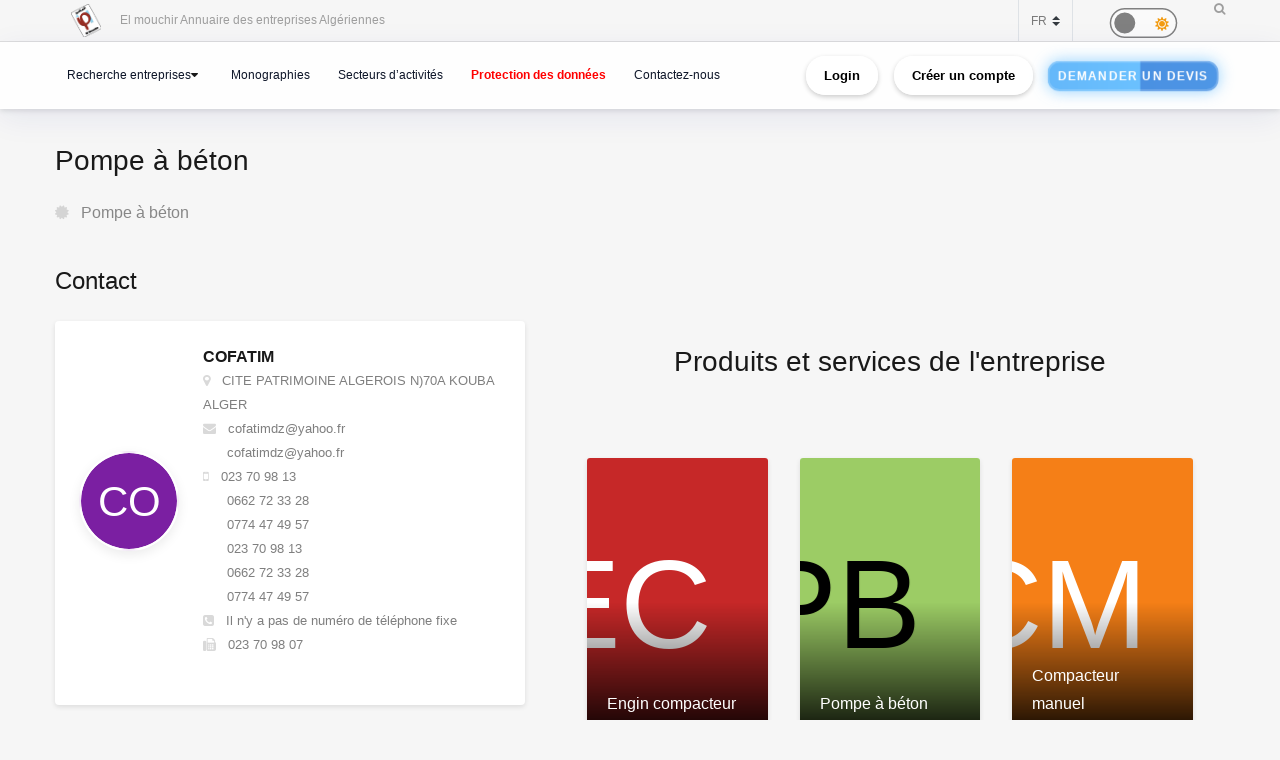

--- FILE ---
content_type: text/html; charset=utf-8
request_url: https://www.google.com/recaptcha/api2/anchor?ar=1&k=6Lfr2e0dAAAAAFr_56goJCGnImx7WnMqTx4DRu-o&co=aHR0cHM6Ly9lbG1vdWNoaXIuY2FjaS5kejo0NDM.&hl=en&v=PoyoqOPhxBO7pBk68S4YbpHZ&size=normal&anchor-ms=20000&execute-ms=30000&cb=hdri8rwbzwlw
body_size: 49594
content:
<!DOCTYPE HTML><html dir="ltr" lang="en"><head><meta http-equiv="Content-Type" content="text/html; charset=UTF-8">
<meta http-equiv="X-UA-Compatible" content="IE=edge">
<title>reCAPTCHA</title>
<style type="text/css">
/* cyrillic-ext */
@font-face {
  font-family: 'Roboto';
  font-style: normal;
  font-weight: 400;
  font-stretch: 100%;
  src: url(//fonts.gstatic.com/s/roboto/v48/KFO7CnqEu92Fr1ME7kSn66aGLdTylUAMa3GUBHMdazTgWw.woff2) format('woff2');
  unicode-range: U+0460-052F, U+1C80-1C8A, U+20B4, U+2DE0-2DFF, U+A640-A69F, U+FE2E-FE2F;
}
/* cyrillic */
@font-face {
  font-family: 'Roboto';
  font-style: normal;
  font-weight: 400;
  font-stretch: 100%;
  src: url(//fonts.gstatic.com/s/roboto/v48/KFO7CnqEu92Fr1ME7kSn66aGLdTylUAMa3iUBHMdazTgWw.woff2) format('woff2');
  unicode-range: U+0301, U+0400-045F, U+0490-0491, U+04B0-04B1, U+2116;
}
/* greek-ext */
@font-face {
  font-family: 'Roboto';
  font-style: normal;
  font-weight: 400;
  font-stretch: 100%;
  src: url(//fonts.gstatic.com/s/roboto/v48/KFO7CnqEu92Fr1ME7kSn66aGLdTylUAMa3CUBHMdazTgWw.woff2) format('woff2');
  unicode-range: U+1F00-1FFF;
}
/* greek */
@font-face {
  font-family: 'Roboto';
  font-style: normal;
  font-weight: 400;
  font-stretch: 100%;
  src: url(//fonts.gstatic.com/s/roboto/v48/KFO7CnqEu92Fr1ME7kSn66aGLdTylUAMa3-UBHMdazTgWw.woff2) format('woff2');
  unicode-range: U+0370-0377, U+037A-037F, U+0384-038A, U+038C, U+038E-03A1, U+03A3-03FF;
}
/* math */
@font-face {
  font-family: 'Roboto';
  font-style: normal;
  font-weight: 400;
  font-stretch: 100%;
  src: url(//fonts.gstatic.com/s/roboto/v48/KFO7CnqEu92Fr1ME7kSn66aGLdTylUAMawCUBHMdazTgWw.woff2) format('woff2');
  unicode-range: U+0302-0303, U+0305, U+0307-0308, U+0310, U+0312, U+0315, U+031A, U+0326-0327, U+032C, U+032F-0330, U+0332-0333, U+0338, U+033A, U+0346, U+034D, U+0391-03A1, U+03A3-03A9, U+03B1-03C9, U+03D1, U+03D5-03D6, U+03F0-03F1, U+03F4-03F5, U+2016-2017, U+2034-2038, U+203C, U+2040, U+2043, U+2047, U+2050, U+2057, U+205F, U+2070-2071, U+2074-208E, U+2090-209C, U+20D0-20DC, U+20E1, U+20E5-20EF, U+2100-2112, U+2114-2115, U+2117-2121, U+2123-214F, U+2190, U+2192, U+2194-21AE, U+21B0-21E5, U+21F1-21F2, U+21F4-2211, U+2213-2214, U+2216-22FF, U+2308-230B, U+2310, U+2319, U+231C-2321, U+2336-237A, U+237C, U+2395, U+239B-23B7, U+23D0, U+23DC-23E1, U+2474-2475, U+25AF, U+25B3, U+25B7, U+25BD, U+25C1, U+25CA, U+25CC, U+25FB, U+266D-266F, U+27C0-27FF, U+2900-2AFF, U+2B0E-2B11, U+2B30-2B4C, U+2BFE, U+3030, U+FF5B, U+FF5D, U+1D400-1D7FF, U+1EE00-1EEFF;
}
/* symbols */
@font-face {
  font-family: 'Roboto';
  font-style: normal;
  font-weight: 400;
  font-stretch: 100%;
  src: url(//fonts.gstatic.com/s/roboto/v48/KFO7CnqEu92Fr1ME7kSn66aGLdTylUAMaxKUBHMdazTgWw.woff2) format('woff2');
  unicode-range: U+0001-000C, U+000E-001F, U+007F-009F, U+20DD-20E0, U+20E2-20E4, U+2150-218F, U+2190, U+2192, U+2194-2199, U+21AF, U+21E6-21F0, U+21F3, U+2218-2219, U+2299, U+22C4-22C6, U+2300-243F, U+2440-244A, U+2460-24FF, U+25A0-27BF, U+2800-28FF, U+2921-2922, U+2981, U+29BF, U+29EB, U+2B00-2BFF, U+4DC0-4DFF, U+FFF9-FFFB, U+10140-1018E, U+10190-1019C, U+101A0, U+101D0-101FD, U+102E0-102FB, U+10E60-10E7E, U+1D2C0-1D2D3, U+1D2E0-1D37F, U+1F000-1F0FF, U+1F100-1F1AD, U+1F1E6-1F1FF, U+1F30D-1F30F, U+1F315, U+1F31C, U+1F31E, U+1F320-1F32C, U+1F336, U+1F378, U+1F37D, U+1F382, U+1F393-1F39F, U+1F3A7-1F3A8, U+1F3AC-1F3AF, U+1F3C2, U+1F3C4-1F3C6, U+1F3CA-1F3CE, U+1F3D4-1F3E0, U+1F3ED, U+1F3F1-1F3F3, U+1F3F5-1F3F7, U+1F408, U+1F415, U+1F41F, U+1F426, U+1F43F, U+1F441-1F442, U+1F444, U+1F446-1F449, U+1F44C-1F44E, U+1F453, U+1F46A, U+1F47D, U+1F4A3, U+1F4B0, U+1F4B3, U+1F4B9, U+1F4BB, U+1F4BF, U+1F4C8-1F4CB, U+1F4D6, U+1F4DA, U+1F4DF, U+1F4E3-1F4E6, U+1F4EA-1F4ED, U+1F4F7, U+1F4F9-1F4FB, U+1F4FD-1F4FE, U+1F503, U+1F507-1F50B, U+1F50D, U+1F512-1F513, U+1F53E-1F54A, U+1F54F-1F5FA, U+1F610, U+1F650-1F67F, U+1F687, U+1F68D, U+1F691, U+1F694, U+1F698, U+1F6AD, U+1F6B2, U+1F6B9-1F6BA, U+1F6BC, U+1F6C6-1F6CF, U+1F6D3-1F6D7, U+1F6E0-1F6EA, U+1F6F0-1F6F3, U+1F6F7-1F6FC, U+1F700-1F7FF, U+1F800-1F80B, U+1F810-1F847, U+1F850-1F859, U+1F860-1F887, U+1F890-1F8AD, U+1F8B0-1F8BB, U+1F8C0-1F8C1, U+1F900-1F90B, U+1F93B, U+1F946, U+1F984, U+1F996, U+1F9E9, U+1FA00-1FA6F, U+1FA70-1FA7C, U+1FA80-1FA89, U+1FA8F-1FAC6, U+1FACE-1FADC, U+1FADF-1FAE9, U+1FAF0-1FAF8, U+1FB00-1FBFF;
}
/* vietnamese */
@font-face {
  font-family: 'Roboto';
  font-style: normal;
  font-weight: 400;
  font-stretch: 100%;
  src: url(//fonts.gstatic.com/s/roboto/v48/KFO7CnqEu92Fr1ME7kSn66aGLdTylUAMa3OUBHMdazTgWw.woff2) format('woff2');
  unicode-range: U+0102-0103, U+0110-0111, U+0128-0129, U+0168-0169, U+01A0-01A1, U+01AF-01B0, U+0300-0301, U+0303-0304, U+0308-0309, U+0323, U+0329, U+1EA0-1EF9, U+20AB;
}
/* latin-ext */
@font-face {
  font-family: 'Roboto';
  font-style: normal;
  font-weight: 400;
  font-stretch: 100%;
  src: url(//fonts.gstatic.com/s/roboto/v48/KFO7CnqEu92Fr1ME7kSn66aGLdTylUAMa3KUBHMdazTgWw.woff2) format('woff2');
  unicode-range: U+0100-02BA, U+02BD-02C5, U+02C7-02CC, U+02CE-02D7, U+02DD-02FF, U+0304, U+0308, U+0329, U+1D00-1DBF, U+1E00-1E9F, U+1EF2-1EFF, U+2020, U+20A0-20AB, U+20AD-20C0, U+2113, U+2C60-2C7F, U+A720-A7FF;
}
/* latin */
@font-face {
  font-family: 'Roboto';
  font-style: normal;
  font-weight: 400;
  font-stretch: 100%;
  src: url(//fonts.gstatic.com/s/roboto/v48/KFO7CnqEu92Fr1ME7kSn66aGLdTylUAMa3yUBHMdazQ.woff2) format('woff2');
  unicode-range: U+0000-00FF, U+0131, U+0152-0153, U+02BB-02BC, U+02C6, U+02DA, U+02DC, U+0304, U+0308, U+0329, U+2000-206F, U+20AC, U+2122, U+2191, U+2193, U+2212, U+2215, U+FEFF, U+FFFD;
}
/* cyrillic-ext */
@font-face {
  font-family: 'Roboto';
  font-style: normal;
  font-weight: 500;
  font-stretch: 100%;
  src: url(//fonts.gstatic.com/s/roboto/v48/KFO7CnqEu92Fr1ME7kSn66aGLdTylUAMa3GUBHMdazTgWw.woff2) format('woff2');
  unicode-range: U+0460-052F, U+1C80-1C8A, U+20B4, U+2DE0-2DFF, U+A640-A69F, U+FE2E-FE2F;
}
/* cyrillic */
@font-face {
  font-family: 'Roboto';
  font-style: normal;
  font-weight: 500;
  font-stretch: 100%;
  src: url(//fonts.gstatic.com/s/roboto/v48/KFO7CnqEu92Fr1ME7kSn66aGLdTylUAMa3iUBHMdazTgWw.woff2) format('woff2');
  unicode-range: U+0301, U+0400-045F, U+0490-0491, U+04B0-04B1, U+2116;
}
/* greek-ext */
@font-face {
  font-family: 'Roboto';
  font-style: normal;
  font-weight: 500;
  font-stretch: 100%;
  src: url(//fonts.gstatic.com/s/roboto/v48/KFO7CnqEu92Fr1ME7kSn66aGLdTylUAMa3CUBHMdazTgWw.woff2) format('woff2');
  unicode-range: U+1F00-1FFF;
}
/* greek */
@font-face {
  font-family: 'Roboto';
  font-style: normal;
  font-weight: 500;
  font-stretch: 100%;
  src: url(//fonts.gstatic.com/s/roboto/v48/KFO7CnqEu92Fr1ME7kSn66aGLdTylUAMa3-UBHMdazTgWw.woff2) format('woff2');
  unicode-range: U+0370-0377, U+037A-037F, U+0384-038A, U+038C, U+038E-03A1, U+03A3-03FF;
}
/* math */
@font-face {
  font-family: 'Roboto';
  font-style: normal;
  font-weight: 500;
  font-stretch: 100%;
  src: url(//fonts.gstatic.com/s/roboto/v48/KFO7CnqEu92Fr1ME7kSn66aGLdTylUAMawCUBHMdazTgWw.woff2) format('woff2');
  unicode-range: U+0302-0303, U+0305, U+0307-0308, U+0310, U+0312, U+0315, U+031A, U+0326-0327, U+032C, U+032F-0330, U+0332-0333, U+0338, U+033A, U+0346, U+034D, U+0391-03A1, U+03A3-03A9, U+03B1-03C9, U+03D1, U+03D5-03D6, U+03F0-03F1, U+03F4-03F5, U+2016-2017, U+2034-2038, U+203C, U+2040, U+2043, U+2047, U+2050, U+2057, U+205F, U+2070-2071, U+2074-208E, U+2090-209C, U+20D0-20DC, U+20E1, U+20E5-20EF, U+2100-2112, U+2114-2115, U+2117-2121, U+2123-214F, U+2190, U+2192, U+2194-21AE, U+21B0-21E5, U+21F1-21F2, U+21F4-2211, U+2213-2214, U+2216-22FF, U+2308-230B, U+2310, U+2319, U+231C-2321, U+2336-237A, U+237C, U+2395, U+239B-23B7, U+23D0, U+23DC-23E1, U+2474-2475, U+25AF, U+25B3, U+25B7, U+25BD, U+25C1, U+25CA, U+25CC, U+25FB, U+266D-266F, U+27C0-27FF, U+2900-2AFF, U+2B0E-2B11, U+2B30-2B4C, U+2BFE, U+3030, U+FF5B, U+FF5D, U+1D400-1D7FF, U+1EE00-1EEFF;
}
/* symbols */
@font-face {
  font-family: 'Roboto';
  font-style: normal;
  font-weight: 500;
  font-stretch: 100%;
  src: url(//fonts.gstatic.com/s/roboto/v48/KFO7CnqEu92Fr1ME7kSn66aGLdTylUAMaxKUBHMdazTgWw.woff2) format('woff2');
  unicode-range: U+0001-000C, U+000E-001F, U+007F-009F, U+20DD-20E0, U+20E2-20E4, U+2150-218F, U+2190, U+2192, U+2194-2199, U+21AF, U+21E6-21F0, U+21F3, U+2218-2219, U+2299, U+22C4-22C6, U+2300-243F, U+2440-244A, U+2460-24FF, U+25A0-27BF, U+2800-28FF, U+2921-2922, U+2981, U+29BF, U+29EB, U+2B00-2BFF, U+4DC0-4DFF, U+FFF9-FFFB, U+10140-1018E, U+10190-1019C, U+101A0, U+101D0-101FD, U+102E0-102FB, U+10E60-10E7E, U+1D2C0-1D2D3, U+1D2E0-1D37F, U+1F000-1F0FF, U+1F100-1F1AD, U+1F1E6-1F1FF, U+1F30D-1F30F, U+1F315, U+1F31C, U+1F31E, U+1F320-1F32C, U+1F336, U+1F378, U+1F37D, U+1F382, U+1F393-1F39F, U+1F3A7-1F3A8, U+1F3AC-1F3AF, U+1F3C2, U+1F3C4-1F3C6, U+1F3CA-1F3CE, U+1F3D4-1F3E0, U+1F3ED, U+1F3F1-1F3F3, U+1F3F5-1F3F7, U+1F408, U+1F415, U+1F41F, U+1F426, U+1F43F, U+1F441-1F442, U+1F444, U+1F446-1F449, U+1F44C-1F44E, U+1F453, U+1F46A, U+1F47D, U+1F4A3, U+1F4B0, U+1F4B3, U+1F4B9, U+1F4BB, U+1F4BF, U+1F4C8-1F4CB, U+1F4D6, U+1F4DA, U+1F4DF, U+1F4E3-1F4E6, U+1F4EA-1F4ED, U+1F4F7, U+1F4F9-1F4FB, U+1F4FD-1F4FE, U+1F503, U+1F507-1F50B, U+1F50D, U+1F512-1F513, U+1F53E-1F54A, U+1F54F-1F5FA, U+1F610, U+1F650-1F67F, U+1F687, U+1F68D, U+1F691, U+1F694, U+1F698, U+1F6AD, U+1F6B2, U+1F6B9-1F6BA, U+1F6BC, U+1F6C6-1F6CF, U+1F6D3-1F6D7, U+1F6E0-1F6EA, U+1F6F0-1F6F3, U+1F6F7-1F6FC, U+1F700-1F7FF, U+1F800-1F80B, U+1F810-1F847, U+1F850-1F859, U+1F860-1F887, U+1F890-1F8AD, U+1F8B0-1F8BB, U+1F8C0-1F8C1, U+1F900-1F90B, U+1F93B, U+1F946, U+1F984, U+1F996, U+1F9E9, U+1FA00-1FA6F, U+1FA70-1FA7C, U+1FA80-1FA89, U+1FA8F-1FAC6, U+1FACE-1FADC, U+1FADF-1FAE9, U+1FAF0-1FAF8, U+1FB00-1FBFF;
}
/* vietnamese */
@font-face {
  font-family: 'Roboto';
  font-style: normal;
  font-weight: 500;
  font-stretch: 100%;
  src: url(//fonts.gstatic.com/s/roboto/v48/KFO7CnqEu92Fr1ME7kSn66aGLdTylUAMa3OUBHMdazTgWw.woff2) format('woff2');
  unicode-range: U+0102-0103, U+0110-0111, U+0128-0129, U+0168-0169, U+01A0-01A1, U+01AF-01B0, U+0300-0301, U+0303-0304, U+0308-0309, U+0323, U+0329, U+1EA0-1EF9, U+20AB;
}
/* latin-ext */
@font-face {
  font-family: 'Roboto';
  font-style: normal;
  font-weight: 500;
  font-stretch: 100%;
  src: url(//fonts.gstatic.com/s/roboto/v48/KFO7CnqEu92Fr1ME7kSn66aGLdTylUAMa3KUBHMdazTgWw.woff2) format('woff2');
  unicode-range: U+0100-02BA, U+02BD-02C5, U+02C7-02CC, U+02CE-02D7, U+02DD-02FF, U+0304, U+0308, U+0329, U+1D00-1DBF, U+1E00-1E9F, U+1EF2-1EFF, U+2020, U+20A0-20AB, U+20AD-20C0, U+2113, U+2C60-2C7F, U+A720-A7FF;
}
/* latin */
@font-face {
  font-family: 'Roboto';
  font-style: normal;
  font-weight: 500;
  font-stretch: 100%;
  src: url(//fonts.gstatic.com/s/roboto/v48/KFO7CnqEu92Fr1ME7kSn66aGLdTylUAMa3yUBHMdazQ.woff2) format('woff2');
  unicode-range: U+0000-00FF, U+0131, U+0152-0153, U+02BB-02BC, U+02C6, U+02DA, U+02DC, U+0304, U+0308, U+0329, U+2000-206F, U+20AC, U+2122, U+2191, U+2193, U+2212, U+2215, U+FEFF, U+FFFD;
}
/* cyrillic-ext */
@font-face {
  font-family: 'Roboto';
  font-style: normal;
  font-weight: 900;
  font-stretch: 100%;
  src: url(//fonts.gstatic.com/s/roboto/v48/KFO7CnqEu92Fr1ME7kSn66aGLdTylUAMa3GUBHMdazTgWw.woff2) format('woff2');
  unicode-range: U+0460-052F, U+1C80-1C8A, U+20B4, U+2DE0-2DFF, U+A640-A69F, U+FE2E-FE2F;
}
/* cyrillic */
@font-face {
  font-family: 'Roboto';
  font-style: normal;
  font-weight: 900;
  font-stretch: 100%;
  src: url(//fonts.gstatic.com/s/roboto/v48/KFO7CnqEu92Fr1ME7kSn66aGLdTylUAMa3iUBHMdazTgWw.woff2) format('woff2');
  unicode-range: U+0301, U+0400-045F, U+0490-0491, U+04B0-04B1, U+2116;
}
/* greek-ext */
@font-face {
  font-family: 'Roboto';
  font-style: normal;
  font-weight: 900;
  font-stretch: 100%;
  src: url(//fonts.gstatic.com/s/roboto/v48/KFO7CnqEu92Fr1ME7kSn66aGLdTylUAMa3CUBHMdazTgWw.woff2) format('woff2');
  unicode-range: U+1F00-1FFF;
}
/* greek */
@font-face {
  font-family: 'Roboto';
  font-style: normal;
  font-weight: 900;
  font-stretch: 100%;
  src: url(//fonts.gstatic.com/s/roboto/v48/KFO7CnqEu92Fr1ME7kSn66aGLdTylUAMa3-UBHMdazTgWw.woff2) format('woff2');
  unicode-range: U+0370-0377, U+037A-037F, U+0384-038A, U+038C, U+038E-03A1, U+03A3-03FF;
}
/* math */
@font-face {
  font-family: 'Roboto';
  font-style: normal;
  font-weight: 900;
  font-stretch: 100%;
  src: url(//fonts.gstatic.com/s/roboto/v48/KFO7CnqEu92Fr1ME7kSn66aGLdTylUAMawCUBHMdazTgWw.woff2) format('woff2');
  unicode-range: U+0302-0303, U+0305, U+0307-0308, U+0310, U+0312, U+0315, U+031A, U+0326-0327, U+032C, U+032F-0330, U+0332-0333, U+0338, U+033A, U+0346, U+034D, U+0391-03A1, U+03A3-03A9, U+03B1-03C9, U+03D1, U+03D5-03D6, U+03F0-03F1, U+03F4-03F5, U+2016-2017, U+2034-2038, U+203C, U+2040, U+2043, U+2047, U+2050, U+2057, U+205F, U+2070-2071, U+2074-208E, U+2090-209C, U+20D0-20DC, U+20E1, U+20E5-20EF, U+2100-2112, U+2114-2115, U+2117-2121, U+2123-214F, U+2190, U+2192, U+2194-21AE, U+21B0-21E5, U+21F1-21F2, U+21F4-2211, U+2213-2214, U+2216-22FF, U+2308-230B, U+2310, U+2319, U+231C-2321, U+2336-237A, U+237C, U+2395, U+239B-23B7, U+23D0, U+23DC-23E1, U+2474-2475, U+25AF, U+25B3, U+25B7, U+25BD, U+25C1, U+25CA, U+25CC, U+25FB, U+266D-266F, U+27C0-27FF, U+2900-2AFF, U+2B0E-2B11, U+2B30-2B4C, U+2BFE, U+3030, U+FF5B, U+FF5D, U+1D400-1D7FF, U+1EE00-1EEFF;
}
/* symbols */
@font-face {
  font-family: 'Roboto';
  font-style: normal;
  font-weight: 900;
  font-stretch: 100%;
  src: url(//fonts.gstatic.com/s/roboto/v48/KFO7CnqEu92Fr1ME7kSn66aGLdTylUAMaxKUBHMdazTgWw.woff2) format('woff2');
  unicode-range: U+0001-000C, U+000E-001F, U+007F-009F, U+20DD-20E0, U+20E2-20E4, U+2150-218F, U+2190, U+2192, U+2194-2199, U+21AF, U+21E6-21F0, U+21F3, U+2218-2219, U+2299, U+22C4-22C6, U+2300-243F, U+2440-244A, U+2460-24FF, U+25A0-27BF, U+2800-28FF, U+2921-2922, U+2981, U+29BF, U+29EB, U+2B00-2BFF, U+4DC0-4DFF, U+FFF9-FFFB, U+10140-1018E, U+10190-1019C, U+101A0, U+101D0-101FD, U+102E0-102FB, U+10E60-10E7E, U+1D2C0-1D2D3, U+1D2E0-1D37F, U+1F000-1F0FF, U+1F100-1F1AD, U+1F1E6-1F1FF, U+1F30D-1F30F, U+1F315, U+1F31C, U+1F31E, U+1F320-1F32C, U+1F336, U+1F378, U+1F37D, U+1F382, U+1F393-1F39F, U+1F3A7-1F3A8, U+1F3AC-1F3AF, U+1F3C2, U+1F3C4-1F3C6, U+1F3CA-1F3CE, U+1F3D4-1F3E0, U+1F3ED, U+1F3F1-1F3F3, U+1F3F5-1F3F7, U+1F408, U+1F415, U+1F41F, U+1F426, U+1F43F, U+1F441-1F442, U+1F444, U+1F446-1F449, U+1F44C-1F44E, U+1F453, U+1F46A, U+1F47D, U+1F4A3, U+1F4B0, U+1F4B3, U+1F4B9, U+1F4BB, U+1F4BF, U+1F4C8-1F4CB, U+1F4D6, U+1F4DA, U+1F4DF, U+1F4E3-1F4E6, U+1F4EA-1F4ED, U+1F4F7, U+1F4F9-1F4FB, U+1F4FD-1F4FE, U+1F503, U+1F507-1F50B, U+1F50D, U+1F512-1F513, U+1F53E-1F54A, U+1F54F-1F5FA, U+1F610, U+1F650-1F67F, U+1F687, U+1F68D, U+1F691, U+1F694, U+1F698, U+1F6AD, U+1F6B2, U+1F6B9-1F6BA, U+1F6BC, U+1F6C6-1F6CF, U+1F6D3-1F6D7, U+1F6E0-1F6EA, U+1F6F0-1F6F3, U+1F6F7-1F6FC, U+1F700-1F7FF, U+1F800-1F80B, U+1F810-1F847, U+1F850-1F859, U+1F860-1F887, U+1F890-1F8AD, U+1F8B0-1F8BB, U+1F8C0-1F8C1, U+1F900-1F90B, U+1F93B, U+1F946, U+1F984, U+1F996, U+1F9E9, U+1FA00-1FA6F, U+1FA70-1FA7C, U+1FA80-1FA89, U+1FA8F-1FAC6, U+1FACE-1FADC, U+1FADF-1FAE9, U+1FAF0-1FAF8, U+1FB00-1FBFF;
}
/* vietnamese */
@font-face {
  font-family: 'Roboto';
  font-style: normal;
  font-weight: 900;
  font-stretch: 100%;
  src: url(//fonts.gstatic.com/s/roboto/v48/KFO7CnqEu92Fr1ME7kSn66aGLdTylUAMa3OUBHMdazTgWw.woff2) format('woff2');
  unicode-range: U+0102-0103, U+0110-0111, U+0128-0129, U+0168-0169, U+01A0-01A1, U+01AF-01B0, U+0300-0301, U+0303-0304, U+0308-0309, U+0323, U+0329, U+1EA0-1EF9, U+20AB;
}
/* latin-ext */
@font-face {
  font-family: 'Roboto';
  font-style: normal;
  font-weight: 900;
  font-stretch: 100%;
  src: url(//fonts.gstatic.com/s/roboto/v48/KFO7CnqEu92Fr1ME7kSn66aGLdTylUAMa3KUBHMdazTgWw.woff2) format('woff2');
  unicode-range: U+0100-02BA, U+02BD-02C5, U+02C7-02CC, U+02CE-02D7, U+02DD-02FF, U+0304, U+0308, U+0329, U+1D00-1DBF, U+1E00-1E9F, U+1EF2-1EFF, U+2020, U+20A0-20AB, U+20AD-20C0, U+2113, U+2C60-2C7F, U+A720-A7FF;
}
/* latin */
@font-face {
  font-family: 'Roboto';
  font-style: normal;
  font-weight: 900;
  font-stretch: 100%;
  src: url(//fonts.gstatic.com/s/roboto/v48/KFO7CnqEu92Fr1ME7kSn66aGLdTylUAMa3yUBHMdazQ.woff2) format('woff2');
  unicode-range: U+0000-00FF, U+0131, U+0152-0153, U+02BB-02BC, U+02C6, U+02DA, U+02DC, U+0304, U+0308, U+0329, U+2000-206F, U+20AC, U+2122, U+2191, U+2193, U+2212, U+2215, U+FEFF, U+FFFD;
}

</style>
<link rel="stylesheet" type="text/css" href="https://www.gstatic.com/recaptcha/releases/PoyoqOPhxBO7pBk68S4YbpHZ/styles__ltr.css">
<script nonce="Vy-5C_bIY6EgY7q-ENgp_w" type="text/javascript">window['__recaptcha_api'] = 'https://www.google.com/recaptcha/api2/';</script>
<script type="text/javascript" src="https://www.gstatic.com/recaptcha/releases/PoyoqOPhxBO7pBk68S4YbpHZ/recaptcha__en.js" nonce="Vy-5C_bIY6EgY7q-ENgp_w">
      
    </script></head>
<body><div id="rc-anchor-alert" class="rc-anchor-alert"></div>
<input type="hidden" id="recaptcha-token" value="[base64]">
<script type="text/javascript" nonce="Vy-5C_bIY6EgY7q-ENgp_w">
      recaptcha.anchor.Main.init("[\x22ainput\x22,[\x22bgdata\x22,\x22\x22,\[base64]/[base64]/[base64]/KE4oMTI0LHYsdi5HKSxMWihsLHYpKTpOKDEyNCx2LGwpLFYpLHYpLFQpKSxGKDE3MSx2KX0scjc9ZnVuY3Rpb24obCl7cmV0dXJuIGx9LEM9ZnVuY3Rpb24obCxWLHYpe04odixsLFYpLFZbYWtdPTI3OTZ9LG49ZnVuY3Rpb24obCxWKXtWLlg9KChWLlg/[base64]/[base64]/[base64]/[base64]/[base64]/[base64]/[base64]/[base64]/[base64]/[base64]/[base64]\\u003d\x22,\[base64]\\u003d\x22,\x22AcOiJzAcCGUnXMOJOQYJTAPDtm1Rw5lUaj1fTcO/[base64]/CmyLCm3R4ZgQ4w5zCgSYTwr/Cj8O/[base64]/w7LCi8KiwpXDnQLCvcO5PzPDhkrCoBTDmjXCjsOOKsO0AcOCw4HCpMKAby3ChMO4w7AHRH/ChcOaXsKXJ8OmT8OsYHPCtxbDuwvDiTEcK2gFcl8aw64Kw7/[base64]/CqcK7w7d9wrsHKMK/B3fCt8KBw5/[base64]/DmMOyw6fDrjjChcOxEjDCpMKVcyPDv8Onw6UsUMOqw53Cn2DDlMO5F8KgXcO1wq3CkRXCmMOSdsOlw4TDoD9Pw6J+WsOhwrjDjG8wwpodwojCowDDkiAVw5PDlF/[base64]/DviDDlUg9HlJLDMOXw7UVw7xGZ1Ujw7rDpErDj8O7F8OGfx/[base64]/wqUywoIhw7jDoBTCk8Kbw4UCw6jCo8KZw6V2VxXCtijCh8OHw7d2w5vCjk/CoMO2wqLCkQldcsKywoRVw6M8w4hGW0TDg019WyvClMOywoHCnkttwookw6QGwoXCsMOddMK/AVHDt8Ocw4nDucOoC8KOTQPDoxVqTcKBFllkw67Dh1TDiMO5wp5MGTQ+w6Yzw6zCisOuwrbDocK/[base64]/CuW7CmmBLwpfDh8OSw4HDpW/DkMOhw4DCoMOuDsK0FMKeQ8KhwqvDusO5GcKxw7fCpcOMwroZXhTDgGvDoWdFw412KsOpwp1hJ8OKwrEpYsK/IMOnwr0ow6dgfRHCq8OpZg7DiF3CuUHCr8OsHMOBwrMRwqfDmTliBzsMw6Ruwq0PSsKkR0nDsSl8UEXDicKdwqJNdcKma8KZwp4gT8Onwq5jG2Euwo/[base64]/CiH7DuMK1w5UwHUxfwrIxw6NWwo4rKlgww4bDrsKdNcKRw4fCpkYWwpkRRjZMw6rCkcKBw7Riw4bDgTkrw4LDjCRcdMOIasOyw5HCk0tkwqLDgQ09OHDCpTkAw74aw7fDiRNFwpwpNwPCt8KFwofCpl7DjsOFwq4gXcOgMsK/TU4twqLDgXDCrcKtfC9OOjE3bH/CqC4da1gPw74VVzFWXcKywrNrwqLCjsOXw4DDqMOJBgQbwoTChcO5PUw9w7zDsXc7V8OXKlRnSzTDkMOKw5fCj8OZaMOZC1guwrJfSRbCrMO8R0PCjsOSA8KIXz/CiMKIAzgFNsOZe3fChcOgfsKSwqrCoAVJwrLCrE48OcOBGcO4ZQIvwqHCiQldw69ZHRYzFWsNE8K/[base64]/Cm8ODBSIjw4jDgWHCisOzB0zDvsOOwoHDscOqwqbDqDPDg8Ksw6TCgjYBA28hSiJ2OcKVJlU0cAdZCDLCuxXDokxww6/DrxMhGMOSw4AFw7rChwHDnCnDjcO9wrBDCUYybMO8EhjCnMO1LB/DkcO1w7NJwpYEOsO3w7NmDsKsbgpjH8OQwqXDq2x/w73Ci0rDgXHCjS7DoMO7wqlSw6zCkT3DpiR8w6MMwpLDhMOTw7QXbGnCj8K3Zjp0EXxOwrExAnXCosOqU8KUHH1swoZ/[base64]/[base64]/CicOswoXCgMO8wr1owoJtMsOTXMOaJQYfwr5DwqNPDxDDicOkLgYjwpzDlVfCsRDCkl/CkgjDu8Obw6t1wqp0wqdNMSnCkEHCmj/CpcKPKTwjLsKpemsAEUrDv1ptTwTCp1Z5L8OIwqQCAjc3TS/DvcKcOVd9wqPCt1bDmsK2w6tJCHLDrMKIOX3Do2YZUsOFV2wsw6HDq2nDo8Krw71Xw64gG8OMW0XCncOowq5GWWHDo8KJTQnDlsOMYcOTwonCnDkpwo7ChmQFw7AwMcOAL3bCmE/DpDbCl8KnHMOpwpt6e8OEDMOHLMOEA8K0X33ClgcEC8O/Y8KjCBQPwonDj8OYwpIOJcOGUnDDpMO7w4zCgXFiesOWwqpkwoB/w5/CpW9DIMK7wrQzBcOGw7BYU2Nmwq7DvsK+JcOIwpbDucKAesKGEizDvcO/w4tUw4DCoMKZwqHDrcKjH8ODEVkHw7c/XMKjSsO8RgEhwrkgLgLDrxQfNEgVw6bCqsK4wpxRwrvDm8OjdjHChgbCqMKkOcO9w57ChEbChcODPMORFMOwf3Fcw4IqWMK4IsO6HcKdw7bDrgzDiMK/w4hpK8OQFh/CoXwLwogbdcOkNBYbZMOOwo98cVzDo0rDv2LCpSHChG5MwoYQw53Dpj/CgictwoUow4PCkT/DpcO7WnPCqX/Cv8OfwrLDksKAMV7Ck8K/w68Ew4HDo8O4w5bCtQlWNSAyw5JCw750FgPCkDsLw4HCh8OKPBMqKMKfwoXCjnU7wrtnVsOgwqgNXDDCj13DvsOicsK1VkgxNMKHw7oowoTCgwVrCWU+ASBpwqnDiE0ywoAvwq99EHzDo8Obwr3CoFoUSMKwTMK/[base64]/w55nw5jDjMO8w5N/[base64]/w4PCh8OtwrrDr8OgB8KVBg/Dv8KJG8OKRSvDscKSwoV/wozDnMOXw6PCnxHCkELDlsKWRDjDmmLDjHdZwrfCvMO1w44dwpzCt8K9N8KRwq3Ck8KGwptSVsO9w4TDizTCgVvDlifCiTXDhsODb8OBwprDjMOJwozDkMO/w7zCtmLCr8OZfsKLeDTDjsOOCcKkwpUcP20JOcO2QcO5eS45KljDrMKVwqXCm8OYwr8Qw4AZYwLDolzDjWbDuMORwr/[base64]/DicOUdgVFWQ7DqMK5BiHCnMKuw73DjWMrw4vDrF3Dk8KGwqXCm0LCgAoaBnsGwovDqgXCi15HS8O1wr8nFRDDvg9PZsKGw5rDjm1EwprDt8O6Zj/CtU7DqMKJUcOefXjDpMOtBTEcZHYGVEBzwozCsi7CnD97w5bClTHDhWh8AsKAwoTCgV3DkFQmw67Ch8O4BgzCpcOaUcOBZ3NqaCnDggZHwq8swoXDnEfDnygowqLDusOzPsKwK8Ozwq3DsMK2w6ZzHcOgLMK1JE/[base64]/Dv8O0IcOjXcO1YhfCmnbCvQTDtn7CscKlHsKcKsOCDkPDlSDDpwbDrcOIwojCoMKxw5UyccObw5RpNx/DrnnChEvCi0rDty0Na0fDrcKcw4zDvsOIwr3DhGh8VC/Chl1iDMOjw7zCt8OwworDvSrCjB0ND2IwBUs5ZG/DiGLCrcKnwqXDlcK/GMOcw6vDhsKfYz7Di1bDsS3DtsO0fcKcw5fCv8KHw4bDmsKTOwhcwqJ5wrvDkW53wqbCoMKIw6YQw5pnwprCicKofx/DkVzCocOYwpwYw5IXZMKhw4jCkEjDg8KEw73DmsOhVSDDqsOaw5LDpwXChsKaWEDCjlAhwpDCr8OJwqsoP8O4w67Cg0MYw5pTw4bCtMOcQcOvIC7Cr8OQJnnDvScSwoXCoDoSwrFyw6A6d2zDiEpBw452wo8Zw5YhwpFcw5B8EUnDkFfCuMK/[base64]/CpCAWCsKlasOQSMOYP8OtNcKCwq45w47DqCjCksOwX8OLwqbCg1LCjsOjw7Azf0gFw5Qxwp/[base64]/CtcOrOMOTDQzCkcOIK8KqChxUf1Bxbw7CnGJZw4rCvHnDv1rCjcOuFsK2L0QfGlHDn8KKw4x/Pz/CmMOVwpLDg8Kpw6YlKMOxwr9RVsK8FsKFRcO4w47DrsKsC17CoSdMP301wrgnY8OjSgZsN8OKwprCocKNwplTA8KPw5/DjiF6woPDvMOHwrnDv8KTwp9nw6fCtlXDrAjCsMKfwqnCmMOIwpzCqcO/[base64]/DpVkkw6zDhVMOwpFywo0cw7zCrsKbwqLDrj5lwqDCqD4NM8OIEis4KMO5JVc9wpg/w6w2cj7Dl0TCq8ODw55EwqjDo8OTw4lBw6xww7wHwobCtsOXdcOSMyt/Ox7CvsKywrcRwoHDk8Kowqg5DgBLU2sXw6xUXMOIw453aMK7UnQHworCnMOOw6PDjHd+wp4hwpTChwDDkWE4McO/w5bCjcKxwr4gbTDDinPCg8KAwrg3w71nwrVuwp4ewo4tdhbDpTNHJBgGKcKPf3rDisOLIEvCojMaOXZfw4sGwojDowIEwrwCHDHCtw1Bwq/Dgm9KwrbDilLChQBcfcOfw6PDskhvwrrDqC96w5dAMMK8S8K8TcKnBcKbNsOPJmRQwqNUw7/DqykDFRkww6fDq8KuNjoAwqrDrVRewq8zw7HDjQjClxXDtzXDg8KtF8KAw5Nnw5FPw64GfMOWwrfCmQ4yQsKEYTvDsETDlcO0TCXDqCVvSUdxZcK1M1EnwrMvwrDDhF9hw4bDvcK1w6jCihk9I8KAwrDDm8OMwp9Dwo0tNUo4RhvCrBrDmS/DunLCqMKCDMKdwo7DlQ7CqGJTw5sRXsKVc1bDqcKyw7jCt8OSDMKBeEN4wo1Cw58Xw69tw4IxV8KuVBpiH21idsOUSGjCrsK2wrdmwofDmlNUw4YEwo81wrFoUmJtMmwND8OLIVDCgG7CuMOZBHQpwqbDhMO7w5dGwo7DuWc+ZQIfw5rCl8KpNMO7P8KLw6lhfE/CpjPCh2h2wql/[base64]/DtA7Du8OeCVNeR1ESwqTDjhvDpFjCthDDkMKgOMKNUsObwpzDpcOQTydWwo3DjMOJGzkxw4fDmMOIw4rDrcOCXMOjaARWw6MTwoQ7woXDgcKPwoILHH3CusKJw7hjXigRwrEnKMK/TBnCnhhxfHBRw5UsHsO9ecK2wrVUw717VcKCGAg0w69gwozCj8OtB3Eiw4fCgMO3w7nDscOyMQTDpG4VwovDozskOsOlH31EdRrDgFHCgSFtw4QRAHt2wrhVe8OKWh1dw5/DsQzDksK2w6VGwo3DqMOSwpLCviQWNcKYw4HCjMKkQsKtcBnCgw7Di3PDu8OOK8Khw6sCw6rDtx8Lwoc1wqXCrkQcw5zDr0PDncOcwqHDjsKIL8KiQjpxw7rCvzEiEsKwwoQxwrd5w55zbDEFXsOow6EIPDw/w4VnwpPDt3Q0IcOjcwBXPC3CtQTCvmN6wqJzw6bDusO1B8KgYmpCWsK2J8KmwpZdwq5tPkTDiAFZEcKDRGzCm23DgsODwppoacKrU8Kaw5hIwrwxw6DDvmpIw48RwqFofcOBKVkMw4fCksKQcQnDiMO9w4xLwrZPw54Mf0DCik/DgmjDlSszLiNRX8KgNsKwwrMPMTnDk8K1w6LCjMKcFnDDnjnDlMOmHsKBYQXDnMO5wp4Ow6cKw7bDgURYwqfCiBjCs8K3wog2OQQ/w5IWwqHDkcOtdiXDmRnCr8KxY8OoQHBYwofDsyDCpwIlQsOcw45cRcO2VGF5wp88L8O8WsKXfcOfLWJ+wp4OwoHDpMO+wrbDrcOdwrFawqvDvsKNX8OzYMOODF3DoEXDkkXCrncFwqjDjsOMwp4RwrjDuMKhCMOww7Utw6fCm8O/w5bDtMK8w4fDvXbClXfDvX1ed8KaIsOUKRBRwq96wr5NwpnDvMOUOGrDk21AF8OSKl7DsUM+DMOpw5rCs8K4wpLDj8OEAXrCusOiw4dewpPDl3DDlGw/[base64]/CvigPw4pMcsOPwpx8aMKWSWRKw6Emwr3DksOXwoZFwr0xw5RQfXfCvMKNwprCtsOfwrsLfMONw4PDlEwHwpTDhcOZwrTDlnQNDsKqwr4CAHt5F8ODw53DssKNwqtcZhFpw5c1w4vCgSnCrzRSWsOjw4LClQjCtMKVR8O4QcOJwpJqwpJjGTMiw7LCn1/CssObbcKIwrQ6woBfU8O2w79nw77ChXx5ahkRZEVGw4pab8Kxw5I3w5rDgsOzw6Q7w7HDlEHCisKvwqnDihrDlgcZw70UcUjDr04fw6/DggnDnwjCjMOlw5jCjsK/DcKfwoJ7wrMaTFElb0hCw4Bnw6LCjljDjcOBwpvCkcKjwobDuMKEdHF6KD88CVxhJUHDm8KOwpspw6JOIsKfT8OTw7/Cl8OGG8Obwp/[base64]/DncOdS1fCqMOHHMOSw6IaVsKwDlZtR2vDnsKxfcOTwrHCuMOaPWjCpRnCiETClwAvWcOoC8KcwrDDp8Owwod4woh6dWhMPsOrwpM/[base64]/DtcONwpnCikhCScKZX2xqXMKPw4ZHwp1eG3nDkhZ7w5low5HCvsOOw7AuK8OowqDClcObKXjCs8KLw5MRw55yw4odGMKIw6Ntw5FXJB/DnTzCnsK5w5wlw6sWw43DnMKhCMKje1rDv8O6OsO0J2jCtsKZDQLDmnJaSzHDky3Dgg4vb8ObDcK4woHDoMKUXcKzw6Abw60ZQE1IwpAzw7TCpMO3ZsKJw45lwqMdG8OAwrDCk8OKw6oVD8KdwrklwpvDpR/CscO/w6PDhsKpw55QacKJc8K8w7XDtDXCqsOtw7IUKiM2X3DDrcKtYEgMPsKmRjTCjcOJwoLCqB81w5HCnFDCqnDDhxIQNMOTwpnCsFIqw5fCtyZqwpbDp2PDicOWCD1mwpzCjcOTwo7Dhn7CrcK8AcOURF0RLh8DUsOmw6HCk3NMX0TDrMOuwpXDhMKYScK/wqZAQTfCmsOmQRZHwrTCncONwphtwqMCwp7CnsK9TQJAf8OFRcOrw7XClsO/[base64]/DqMO+d8Okwq8SSsKUXTVfw7w5VsO7IhU2QkFFwp3Cl8KOw4bDhHICdsKbwqRvNVPDrzwJWcOnXsKKwpBMwpVBw69kwp7DmsKUFsOZSMK8woDDiWzDukMKwpbCiMKoC8OCa8O1c8OBScKOAMKoW8O8CXdDRcONPAZnMnMwwohgOcKGw5HDosOOw4HCrlbChm/Du8OTZMObPi5ow5QzHTMpGMOMw51SQMKzw7zCm8OZHQMJYMKWwonCnU1MwrbCnwvClwQ+w4pDSDosw6HDlGhdXEbCvXZPw4rCqgzCp3oQw4pEP8O7w77DvzjDo8KewpsIwp/CpmIWwpVTZ8OgI8K6TsOYAWjDvQVaEmwTN8OjL3kZw47CmGfDusK1w4/CtsKcUAgtw4waw7JYeE82w67DgT3DscKCGmvCnWPCoH7CgcK8PVUbNSsWwqPCuMKoLcKBwpPDjcKba8K7IMOcZyHDrMOUEH/DoMOIBTsyw5ZCZHM9wqVxw5MmDMOPw4pMw6LCu8KJwr4rKhDCj0opSnbDsB/CucKCw6LCh8KRDMOwwpPCtk1vw4cQGMOdw5MtW3PCmMOAQMKgwot8wpt4fS8JMcKjw5fDmcOkaMKkPcO3w6nCniEFwqjCl8KBPcKZCRfDhGwCwpTDhMK4wqrCiMK/w6B9BMOew4odIsKQOkY6wo/DpTdqYH09JBnDiUrDmjBMfCfCnMORw5VRLcKSCB9tw49GUMOKwqxkw7/DnRFFWcOrwrokSsOkwppYZydRwpscwpI6wp7DrcKKw7fDo29Sw4Ihw6DDpg9oVMO/wrwsR8KlEhXCnSjDshkzdsKHUiHCiAxuLcKWL8KZw5/CiT7DvnBYwpNXwp9Vw4s3w4fDnMOww4nDo8KTWi/DhxwgZUxxTUE0w5Rpw58fwpRbw5BmWg7Coy3ChMKrwp5Bw45yw5HClhofw4bDtSjDhMKUw6HCm3jDvzfCsMOPRiRDBcKUw48mwr3DpsOnwp0Qw6Vgw4c1G8Ocw6rDucOTJGLCrsK0wrU1w4bCj24Zw7XDk8KjH1slfQDCoCdWXcOYVEHDpsKlworCpQXCqcO8w4/CkcKSwrwcdcKJaMOGLMOowqPDnWRkw4dQwqnCqE8FPsK8aMKHTD7CkVs5BMOGwpTDvMOvTSseCB7CiFXDuSDDmXs5NcO3VcO4WkvCkXTDu3/[base64]/Dnz7CoMOHHEhaQz1Vwp/ClsOvw5HClsKfw44+LwBhXHgIwoDCjnbDkFHCjsOSw77DtMKLTVjDsmvCqMOKw6fDrcKsw5sgVxnCqwszMD/CrsOTOjrCnHDCo8OFwrDCmGsXaDpCw7vDqz/[base64]/DoU7CjsKOw54ywq7CrcOaw4HDicKMWlZwwrN8UcO0CyXDtsKVwqFNfAR/woTCuz3CsBUxNcOMwpVpwrhVbsKHRMK6wr3DpEoRUQBJdUbChkXCu1zCr8Kewo3Di8KQQMKTGmpEwozDqDopFcK4w6TDlUd1dxjDo0pMw75pKsOsX2/DosO3CsK5WAhhcysiJsO2JzHCiMOQw4caF1gWwprCoVJuw6TDs8OLbCMaKzYPw4koworDj8OAwo3CpCLDtsOkLsOMwonCsw3DrWzCqCFIb8OpfinDm8KWScOvwpNzwpTCij3CmMK9wq47w4pmwpDDnHlceMOhBW8+w6lIw4kvw7rCvTRzMMKGw7IUw67DgMO9w5/DijU5LyjDn8KIwoV/w5/CpQE6U8OUEcOew75NwqhbRDTDicK6wo3DpWIYw4fCtntsw63DtGMjwrrDpX9Xw5tHFzzDt27ClMKDwoHDhsKbw6lfwobCncOec33DvsOUf8KTwpgiwoF1w4PCjDglwr4AwpHDuC9Tw47Dm8OOwqRhHxzCq1sxwozDkV/DqUnDr8OZHsKaLcKUwpnDocKVwrnCrcKFJsKMwozDtsKqwrQ3w7tGYwEFVk8WfcOLVgHDgMKjYMKMwplnEyN0wo5MJMOQBMKxScOVw54QwqViB8OxwptVYcKGw4F/woxzS8KBBcOUPMOLTn1MwpbDtljDiMKcw6rCmMKkUcO2bnQeX3EcfwdhwpMSQ3fClMOtw4gLJTZZw60SAxvCjsOCw47DpnPDqMKxIcOvfcOCw5QaJ8OFCXpNcg4XXhXCgi/[base64]/w5DCsyrDqMORPMOgXMOmeGt/CMKbw7bDoMORw61eLsOhdsKVIMK6NcKXwqsdwpFOw7nDlX8hw5/CkyNVwp/Cuzlow6nDl0xgWH9VP8KYwqJOIsKiesOhZMOeXsO1FVd0wrlaFk7DpsK8w77CkmjCv34DwqF+MsO/[base64]/CjVDDnsOJFyYkVsKDNjBudiwEfTHDsGATw5nDk0JRBsOeKcKMwp7CtmnChzdkw5M1T8OlGi1owoN1HUDDtMKUw49sw4pKeFvDhmEJcMKrw55jGsOfM0zCq8KFwrDDqiLDhsORwplQwqVDX8OjbcKcw6HDncKIThrCqsOXw4nChcOsNzXCpU/[base64]/Cm2NFW2vCjkckwovCkAJbfsKINcKNa17DrUbCi2s4YcOVO8OCwrnCsGh0w5rCm8Oqw6dXexvDpW4zQAbDnUkJwojDjVDCuEjCijNKwqYiwoHChEFtLmo7dsKiOjAuaMKpw4AOwrxhw7QHwoQDcRTDgkBHFMOebMKjw4jCnMOtw7rCk2c/S8Oww5g0cMOzEWAZY1UewqU+woliwpPDlMKpHsO2wobDnMOhGzVKIn7CosKswokGw7M7wo7CgR/Dm8KtwrV4w6bCtzfCisKfDQAWeWXDjcOEDzMvw7rCvy7CgsO+wqNsK1J9w7IbDcO/QsOIw7VVwp4QP8K2w5fCsMOjMcKLwpUyMyXDs1JjF8KEWATCpFB0woTCrkQ3w7xBHcOKZ27Ciw/DhsOgbFTCrlAkw4d3B8KWVMOuaXI7EVTCkyvCjcK3cnrCikXDgGZaCcKxw5IDw77CmsKbTwpPG3MNO8Ouw43DqsOvwr3Dt0hEw4VuSV3Cl8OIE1zDlMOhwo07BcOWwpHCjjQOXMKTGHnDqgbCvMKAWBpQw7RGYHDDtSQowp/CtyDCqR5Ew4Jfw5fDtkEhIsOIeMK1wqUHwoc+wo0fwofDu8KywrHCgzLDrsKuWSPDlsKRJsK7bBDDpzMlwr04DcK4w7/CpsONw7lBwql2woxKWzjDrzvCrAEtwpLDm8OPU8K/elUew40mwrnCl8OrwrXDgMKmw5nCkcKewq56w4YaKy4PwpwPcsOvw6rDrBd7EiQLU8OmwovDncOBEVLDtGXDhiNuFsKlwqnDk8KIwr3Cim0Swq7ChsOsdMOdwq01PCPCtsO9Sikpw6zDpTHDt2FfwoV/[base64]/[base64]/P8OqC8OcwoQfw7DCom/CrsO2w6TDocOKTH9DwpMUwqDDqcKyw58iBFI8V8KhUQzCj8OYXFfDmMKBb8KkW3/DtzdPYMK5w6zChgDDo8Orb0EzwplQwoEuw6VoEwpMw7Yrw4bCl2lEIsKSO8OOwoMYLlc6XG3CqgB6wpXDtD7CncK/eVvCscONIcK9wonDk8OEAsOVMMOKGWDCv8OQMipPw4sjXsKqEcOxwoXDvSgbLw/ClR89w7xEwpIYRzY1BcOAQMKHwoU2w48vw5RSdMKHwqw/[base64]/CpcK3w5LCtsK0wqY8w4HCgwIHw6HCmsKqGcKyw7NjaMOaIDrCpnDCjcKXw6HCo0hAZMOywoUPHG0PTUzCgcKAb03DlcKxwq1Pw4QxakvCkysdwoDCqsKcw4LCmsO6w6FBHiYfaGN4YkPDqcKrUh16wo/[base64]/UcOSw6fCmMOvKCrDmMKAw5pQw5NQw7HCpBdoQFPDtsOaw7XCuBdGecOPwpHCucKHei3DkMOzw6JwdMOdw54vFsKUw5YoHsKYTzvCnsKLPMObRUzDu3lMw7soT1fCn8KBwpPDqMOVwovDg8OHS2AWwrrDt8KZwpwZSlfCnMOKe0jDm8OyUE/DlcOyw6QWRMOtZ8KKwrEHem7DsMKfw4bDlArCp8K2w7rCpEjDtMKwwoQBDQRKWQB1wr7Dj8OFOG7DnCtAX8OGw408w5gtw7heJzPCmMOPQXvCssKQAMOmw6nDtWpfw6DCvmB2wrhhwrLDnyLDqMO3wqZrPMKJwofDuMO3w53CscK/woR8YxXDo31VdsOywrDDp8Knw7fDrcK9w7jCkMOGLsOKWmnCocObwrs6KQAvBMOXOlnCoMKywrTDnsOMUcK1wpbDnk/Di8OVwp7DoBlZw4nDncK/YcObCMOAA2FjGMKxdBB/LiDCrGtww4xdIQIjPcOWw5vDolbDpUDDtMOwBsOSOcO/wrnCpcKAwrzCvzUQw55/w58MSlM8wrbDvcK1E0QVesOTw4B3XcKywpHCgRjDg8KmOcKmWsKbSsK/ecKZw4JJwoZOw6k7wr0dwrURKjTDpS3DkHhvw6N+w4tdc3zCtsKFwp/DvcO6L3fCuifDl8K2w6vCvCBnwqnDnMKyccOOX8Ogwo3CtkgXw5nDuznDqsOpw4fCmMO/EMOhYRcowoPCg3d1w5scwqsXaFx8NiDDvsKvwpYSemkOwrzCoAfDp2PDrQ4UbXhcE1MJwqRgwpTCv8OKwq3CucKNScODwoMzwqEJwpIfwo3DqMKawovDoMK1bcKyDilmdDF6DMOpw4dNw5UUwqEcw6TCgxwoTVx0VcOYGsKrC0PDnsKGf2djw5HCv8OMw7DCoW/DhDXCl8Ohwo3CssKIw440wqPDi8O7w7zCiyhnHcKRwq7DvsKBw501ZsO0w7/CqsOQwog4VMOgHwDColAywqrCqsOeIV3CvyNcw7tMdCJadGbClcKHSSwMwpZqwrYOVRNcTEoyw4fDjsKDwolxwpcFCWsbIcK9IwtrEsKjwoHCrcKRYcOzO8Oew4fCosK3BMOrAcO6w6AVwrNgwrHCuMKqwqAVwp59w5TDn8KZBcK5a8KnAyjCl8Kbw4MvKn/DscO9PG3CvDPDs2bDumpQV2zCoSDDjkFrCHArYcOiYsOqw4xWBTbCrgUTVMK3XnwHwpYVw6DCqcKgCsKQw6/CpMKvw7Yhw5VAYsKPCW/DmMOqdMOUw53DqhbCjcOFwp09OcOxCQTCvcOvODtDE8O0w7/CpiLDgsOGNHsmwoXDhlnCsMOwwoDCvcOvYSTDosKBwpjCrFvClF0+w6TDncOtwoYEw4oIwpjCpcK6wp7DlXrDg8KOwoPDrS9gwrI+wqJ2w4vCpMOYS8KVw7oCGcO/SMKfUwjDhsKywq0ew7jCkmLChTU8eC/CngMNw4LDjwwwSAvChmrCl8OpQcKNwrMyZjrDu8O2Nk4Jw5TCpMOSw7DDocKncsOAw4ZMEGvDrcOOSWEawqnCoUTCj8Ogw7TDu0nClGnCo8KkF0s3GcOKwrFELRfDkMKGwrJ8R27Cm8OvY8OVGV06T8KrLyd9OsO+TsKKPw0UYcKWwr/[base64]/KCxYVlx/wr0rwqHDoMO/[base64]/DjR/[base64]/Ck8O0wobDsGrDuS8EQcKzwrHCmzNBal1Xw7vCrsKWwr97w7hDwpzDgyVyw67CkMO9wqRVR0TDtsO1C3VfKy7DjcK/w4MZw71UCsKbCTjCg0wdaMKlw7rDmlZBJ1lVwqzDiQpkwppxw5vCuWDChwZfJcOdZFDCpsO2woQLXXzDsDHCq21MwpHDkcOJf8Ojw6xTwqDCqsKmHngMXcOUwqzCmsKRdMOJSwbDk1cRfsKawoXCth1aw6wOwrcDHW/DrsODfDHDjkZgVcOzw4AMSnXCrnHDqMKAw5vDhDHCq8Kpw5hiwr7DmhRNWGhTFUVxw4EfwrbChDnCkQbCqn1Iw7lxdU0LPx7DmMO6KcO6w4ELDx5baBDDu8KOGUBpbGQAW8OveMKmLC56dkjChsOaUMK/EFxgRChIWyA4wo/Dki1dLsKuwrTCkSPDnThKw6Vawp1LJGE6w4rCugzCnVbDlsKAw5Ngw4hLXsOFw7B2wqbCmcKjZ1/DusOTEcO6aMKlwrPDlcO5w5PDnGXDkRZWPwXDknxYJ2bDpMObw7Ivw4jDjcO7wozCnCocwrNNBlbDvRkbwrXDnXrDo0Z1wpnDuHvDnVrDmcOiwqZYG8KYN8OGwojDksKOLkQYw7PCrMKuAk4IK8OkaBLDjjsEw6vDhFdyZMOfwopMEBLDqXpxw7XDvMOIwo4NwpoSwq/[base64]/CmcKefXrCqMKNw5JaXDIcwq0dEMOQHcKaIMK7wqxRwpDDmcOZw7piVcK4woLDvCMkw4nDrMOcQcKUw7A7cMOTesKwBsO6Q8O6w6zDlnzDkcKMNcKTWTTCuC/DplENwqlAw5rDvFDDvXPCvcK3fcOySTPDnMO/[base64]/ChH4HNC/CicOASMOBwrHCsMOkJcO9w4nCuMOow6hqLxBjERc5R1xtw5/Dl8O0w67DkHoLBwVdwq3DhTxmdMK5ck9jR8OZGE9sCyrDlsOJwpQjC3TDgEzDk13CksOwV8Ozwr0GesOLw4jDlW/CkDnCpBDDpcOWLns+w5lBwrzCoVbDuwQAw71hKCwvVcOIKsOOw6zCicK4TXXDuMKeRcOxwqINY8OYw7INw5PDswleYMKdSFJLZ8OVwp18wo3CgSHCmkksMVjDj8Kww4Adw5jCiAfCk8KUwrcPw7l8B3HCiQQ/[base64]/[base64]/ChD3CozYMw4/DpEFaJcOSw5/DjsKrwoN4w5nCjHlfEsOTSsKdwqQXw6HDvcOHw77CkMK7w6XCkMK+bXDCjQV4YMKBLVN5X8O1OsKwwq7Dm8OjcgLCvVXDghjDhxwRw5VWw5AFfcOHwrfDt3ssPl05w5wgI2VnwqjCmU1Hw5A6w5dZwrBxH8OiUHAtwrvCrUbDh8O6wpLCqMOHwqNFITbChmk/w6PClcOXwpQjwq5YworDoEPDvlTDh8OYZ8Kgwro9Px5qV8OPYsKOTH9zYl92YsKINsOcUcOPw7loDhlewoXCqsKhf8O8GcKmwrLCrsKgwoDCuH/Dl1AvdsO5GsKPO8OlBMO3JcKYwpsWw6ZVwonDtsOoYHJuXcK/w7DCulvCuGhvG8KZJBM7EGXCkGk7N2XDkH3DqcKRwovCmXlfworCv0hTQktaR8Oxwocuw7JZw6EAJmjCrF4uwp1fYUjCphXDkRzDpMO6w5LDhy1tGcK+wo7DisO1Pl4RY2xEwqMHTcO4wqrCkFt4wqh7fBYTwqZ/w4PCgmFYYzR0wohOa8KvJcKHwoDDhcKqw7lhw7rCkw/DocKkwpYZIMKCwrt3w6JuJ1NOw5w1b8KxPQXDt8OjDMOsV8KeGMOwIcOaWRbCpMOCFMOlw5kmGzcGwpDChG/CoCbDjcOsGz7DuUMKwrxHFMKRwpQTw5VjZ8KlE8O5CB4/[base64]/DqsOqY8K6TcKEwqnDlsOiwq4uZMKXNSDCrcOfw7bDs8KGw5gZEUfDnQTCisK9aTorwp3Cm8KOFVHCumrDhQxQw6LCgcOkTAZuaBwAw5khwrvCmigCwqd9asKIwqIAw70pw5LCnxZEw4lwwo3DuxB4D8KjOsO/AmbDhWloVMOjwr9ywqXCmBFzwo9Lwp8cZMOqw4ROwrnDlcK9wo8AWnLDql/[base64]/[base64]/[base64]/DijbDgsK6w5PCn1hEw7Rlw50jK8KhwrfDlDzDtXEaemJ8wpnCgyXDug3CpwgzwonCrSvCr2Mew7kHw4PDuR3CosKKf8KUwonDvcOqw6wOMhBww5VHbMKpwpLCgl/Cv8KWw4cNwqLDhMKew4zCpgFmwqXDkQRpOcOOKygswqTDhcOBw5XDlxF7QcO5OcOxw7lZdsOtHWlYwql+acOnw7QJw5xbw5fCi1sZw53Ds8KowpTCtcOoNGcAN8OoIh/[base64]/DpjccU1bDt8KVPHTCjcOLw6kqZnjCgh3CjsOjw6wcwr/DssOuS1rDtcO8w59RLsKcwrXCtcOlHi4NbljDpm82wrZcAMKSBsOmw71zw58Fw7PCoMOUDsKvw6FbwonCi8O/woMuw5/CplDDt8OMVlxywqjDtk4+LMKkWsOPwoLCmsORw5DDnlLClsOOcnE6w4jDnlbCt23Dsm7DtsKgwp8Iw5DCo8O0wr99dyxRKsOaV0UnwqLCthJrTUZmTsOkBMOVwrfDmnEowofDkjpcw4jDoMOSwq1/[base64]/M3LDjcK/AxhoFMKUMQFGwpLDm8OZSlg4w55XbCwLw6sSGBXDlsKBwptRM8OBw6bCp8OiIjDCn8O8w4nDpDnDiMOZw6Rmw4lUGi3CsMKbAcKbW2/Cv8OMCmrDkMKgwpJNSDAOw4YeBXFTfsOdwqFfw5XDrsOGw6ckDhjCiUZdwqxKw58Yw60iw6AIwpbCh8O2w5suZsKMEH3DhcK3wrxMw5nDp2rDpMOMw5E8eUZnw4nDl8Kbw59KBhpKw6rDi1/[base64]/Dp8Oew6zCom/CoMO1ShkHwpIPDmc4w6N6UVPDkB/ChA0VwqJDw5sLwpt0w6pdwo7DqxBeU8Ozw7HDlwMxwq7CkUnDpcKWcsK+wo7CkcKVwq/DmsKYw7fDvArDiU1Fw5PCsXVaK8K8w6kCwoDCpiDClMKqWcK2worDicO2OsKWwolrHGbDhMOZIRJfPA5+EEQuOVrDlsOaYnUAw7tkwr0XYgplwp3CocOESVF9Y8KMBHdyejMSbsOiZMOzA8KGGMKYwqgGw4pvwr4TwqQ2w59MeiIWGn9hwqsVeS/Di8KRw6xAwo7CpHLDlyrDnMOHwrbCpzfCkcOQecKcw6owwpjCmHglOgUlZsKONA4zLcOaAcKedAzCnxvDoMKjODxLwogPw5FMwrjDmMOODnobdsKHw6rCgBHDqyfCkMKtwp/Cm1BeRSgzwrRpwojCoxzCnkHCqSoUwqzCuUzDiFbCh1TDtsOiw44Fw7JRA3TDrMK2wo0/w4o8CcKlw4TDgsOiwpLDoSoHwqnDi8KufcOHwo3DnMOyw45tw6jDgsKsw6wUwoXCj8OZw4wvwpnCp29OwqLCusKOwrdjw5g3w6QeAMOofhvDm37DssKywpkZwpbDocOGV03CscOhwpzCunZLOMKuw4V1wr7CiMKndMKwHhrChC/CowvCj2ArK8KnewzCuMK8wo9gwr8GTsOAwp3CvWbDosOpB0XCrloAI8KRSMKzNUnCkAbCs17Dg29gY8KywpvDrCcSP2NWXxVuRVtvw69mJC7DtVXDk8KBw5LCgX48Y1/DhTc8JVPCu8OPw6s7aMKqSmY6wo9PbFRRw4vDssOlw4nCvx8swq1rQB8Swp1kw6fCrSR2wqt1OcOnwq3CvsOVw7wbw5ZHIsOnw7jDvMK9GcOOwoXDm13DqBbCncOmwrnDgDEYMxNOwq/[base64]/[base64]/[base64]/CjsOefBAdw7TDtT5cJBtrGzzDucKIVcKhehM+R8K1YcKBwqzDjcOUw4vDncK3W2jChMKVYsOuw7/CgcO/e0XCqhwiw4rDuMKGSSzDgcK0woXDhXXClsOhccOTTMO1bMOEw4bCgMO5L8O8wot4w4lMDsOGw59uwq4+cFBZwph+w7rDlcOOwoR+woPCrcOXwqJew5nCulbDjcOVwrDDsmcQPMK/[base64]/DqxA2wpHDsjXDmkvDnMKIPVLCjsKgw79kIsK8F0gTNxfDrHMPwqNBKC/DnF/[base64]/Doj0dw4vCjyPCrMOAw7gDWgEgOcKWDG/DgsKfwpIYdQrCu1YuwpjDicKhXcKtOi3ChT4Tw7oTwrUjLMOoAMOaw7jCscOIwpp/BAVadUfDlxrDrwXDhsOkw4F4XcKgwpzDlE40P1vDpUPDh8OHw4LDuzA7wrXCmMOfJ8OFL0Uuw6TCpUs6wo1wZMORwoLCpFPCpsKLwp1DLcKCw47Chw/DhC/DhMK+Oipnw4MYNGt1XcKQwq4aFiDChsKSwrU5w5HChsOyCAwrwppKwqnDn8OPUSJaWsKJHwtOw7kKwqzDiVY8OMKgw7gPOSt/W0RObRgaw6sdPsOsbsObHhzCiMO4Ky/Cnl7DvsK6PsKJc04VTcOKw4trfsOjZgXDjsO7PcKYw5xKwp4OBGbDqcO9QsK6VATCuMK+wok3w4wEw5XCscOgw7Ekfk0sccO3w6obPcOEwp4ZwqF9wr9lGMKLQFbCncOYEsK9W8OzOwPCh8OowprCiMKZS1dZw4XDuQcvHi/CiU7DhAgGw6jDoQPCjRBqX1fCim9IwrXDtMOlw73DjQIow57DtcOvw5LCmi8IHcKPw7hXwodCa8OcByzDt8OqI8KXF1LCtMKpwoMJwqkufcKYwrHCqSowwprDkcOBc3nClxBmw491w6rDosOCw4s4wpzCoG4hw60Bw6oDQWPCjsOaK8OiYMOIL8OBX8KLIkd+M11aZ3/DucO6w7bCsVVswpJYw5rDpsO7esKQwonCjRdEwp1TUGDCmR7DhwZow60lLx3DnC8Uwqt0w7hNWcKvZWJ1w58GTsONGh0Nw6dxw7LCu3Yxw7p5w7BAwpnDmz94FBNmGcO6TcKCG8OsZmcjdsO6worClcOfw5YyP8KpJsKfw7TDosO2DMO/w63DkTtZBMKfXTEoAcKhw5VuOS/[base64]/[base64]/[base64]/CrCJqIcOEw7PDocOGdlPDoMKSwqs/QzJiw4sywrLDn8OuPsKVw4nCn8KKwoADw4xGw6Ysw5bDu8OxacOBbFTCtcKBfE8FHVTCpTpLdyDCtsKqZ8O0wq4nw5dsw49dw4fDtsKLwoZmwqzCv8K4w7x3wrLDo8OQwpkrMcOMLsK/SMOJGmMsBQXCjsO+LcK4w5LDncKxw7DCjnI1woPCvmkRNG/CpHbDgQzCl8OYQU7CucKUDxdBw7XCksKKwrthVsKsw5Ivw4UkwolnFgBOd8KvwpB5wqDCgxnDh8OJACjCig/[base64]\x22],null,[\x22conf\x22,null,\x226Lfr2e0dAAAAAFr_56goJCGnImx7WnMqTx4DRu-o\x22,0,null,null,null,0,[21,125,63,73,95,87,41,43,42,83,102,105,109,121],[1017145,652],0,null,null,null,null,0,null,0,1,700,1,null,0,\x22CvkBEg8I8ajhFRgAOgZUOU5CNWISDwjmjuIVGAA6BlFCb29IYxIPCPeI5jcYADoGb2lsZURkEg8I8M3jFRgBOgZmSVZJaGISDwjiyqA3GAE6BmdMTkNIYxIPCN6/tzcYADoGZWF6dTZkEg8I2NKBMhgAOgZBcTc3dmYSDgi45ZQyGAE6BVFCT0QwEg8I0tuVNxgAOgZmZmFXQWUSDwiV2JQyGAA6BlBxNjBuZBIPCMXziDcYADoGYVhvaWFjEg8IjcqGMhgBOgZPd040dGYSDgiK/Yg3GAA6BU1mSUk0GhwIAxIYHRHwl+M3Dv++pQYZ+osJGaEKGZzijAIZ\x22,0,0,null,null,1,null,0,1,null,null,null,0],\x22https://elmouchir.caci.dz:443\x22,null,[1,1,1],null,null,null,0,3600,[\x22https://www.google.com/intl/en/policies/privacy/\x22,\x22https://www.google.com/intl/en/policies/terms/\x22],\x22vP65rTdCO0nTYDpSWGL1yY4+wm3lurS5zGvsddj5P1M\\u003d\x22,0,0,null,1,1768506701314,0,0,[88,99,120,249],null,[211,52,130],\x22RC-UjC_sR9MsUcK2g\x22,null,null,null,null,null,\x220dAFcWeA4WRICPMVfnrl70VUq-m1obHc8VkVAiX6dFAbX5R7QpROAm0Y9YLimSrCFT-dA7Cy3Yg0I_rGFGTNc42y1ne-4qRRokRQ\x22,1768589501263]");
    </script></body></html>

--- FILE ---
content_type: image/svg+xml
request_url: https://eu.ui-avatars.com/api/?format=svg&background=random&size=250&rounded=true&name=COFATIM
body_size: -385
content:
<svg xmlns="http://www.w3.org/2000/svg" xmlns:xlink="http://www.w3.org/1999/xlink" width="250px" height="250px" viewBox="0 0 250 250" version="1.1"><circle fill="#7b1fa2" cx="125" width="250" height="250" cy="125" r="125"/><text x="50%" y="50%" style="color: #FFFFFF; line-height: 1;font-family: -apple-system, BlinkMacSystemFont, 'Segoe UI', 'Roboto', 'Oxygen', 'Ubuntu', 'Fira Sans', 'Droid Sans', 'Helvetica Neue', sans-serif;" alignment-baseline="middle" text-anchor="middle" font-size="109" font-weight="400" dy=".1em" dominant-baseline="middle" fill="#FFFFFF">CO</text></svg>

--- FILE ---
content_type: image/svg+xml
request_url: https://eu.ui-avatars.com/api/?format=svg&background=random&size=230&name=Engin+compacteur
body_size: -6
content:
<svg xmlns="http://www.w3.org/2000/svg" xmlns:xlink="http://www.w3.org/1999/xlink" width="230px" height="230px" viewBox="0 0 230 230" version="1.1"><rect fill="#C62828" cx="115" width="230" height="230" cy="115" r="115"/><text x="50%" y="50%" style="color: #FFFFFF; line-height: 1;font-family: -apple-system, BlinkMacSystemFont, 'Segoe UI', 'Roboto', 'Oxygen', 'Ubuntu', 'Fira Sans', 'Droid Sans', 'Helvetica Neue', sans-serif;" alignment-baseline="middle" text-anchor="middle" font-size="101" font-weight="400" dy=".1em" dominant-baseline="middle" fill="#FFFFFF">EC</text></svg>